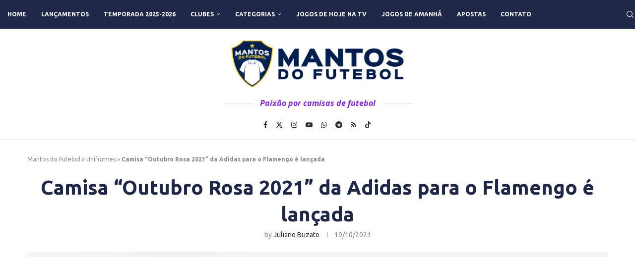

--- FILE ---
content_type: text/html; charset=utf-8
request_url: https://www.google.com/recaptcha/api2/aframe
body_size: 267
content:
<!DOCTYPE HTML><html><head><meta http-equiv="content-type" content="text/html; charset=UTF-8"></head><body><script nonce="6CxYSSb7OggYnGxshH25TA">/** Anti-fraud and anti-abuse applications only. See google.com/recaptcha */ try{var clients={'sodar':'https://pagead2.googlesyndication.com/pagead/sodar?'};window.addEventListener("message",function(a){try{if(a.source===window.parent){var b=JSON.parse(a.data);var c=clients[b['id']];if(c){var d=document.createElement('img');d.src=c+b['params']+'&rc='+(localStorage.getItem("rc::a")?sessionStorage.getItem("rc::b"):"");window.document.body.appendChild(d);sessionStorage.setItem("rc::e",parseInt(sessionStorage.getItem("rc::e")||0)+1);localStorage.setItem("rc::h",'1768523559356');}}}catch(b){}});window.parent.postMessage("_grecaptcha_ready", "*");}catch(b){}</script></body></html>

--- FILE ---
content_type: text/plain;charset=UTF-8
request_url: https://cdn.membrana.media/video/mdf/desktop/videoSources.json
body_size: -139
content:
[{"id":955995,"src":"https://membrana-cdn.media/video/mdf/custom-955995-20260115-desktop.mp4","poster":"https://membrana-cdn.media/video/mdf/custom-955995-20260115-0.webp","duration":80,"type":"video/mp4","publication_date":"2026-01-15","title":"Notícias mantos "}]

--- FILE ---
content_type: application/javascript; charset=utf-8
request_url: https://fundingchoicesmessages.google.com/f/AGSKWxWRzlaxYkaxFlNpA0OquqvgOO_0qw69EhdRYZALK-LAprqPIHQWdU77q1m2_cODap7k9p3vSeNyvKvwSYjxvXZ9PS0N-txQRwWsiRkySqQLQh1sdaOVTw_Eu6c5rqrYCw3nBn2gaQ==?fccs=W251bGwsbnVsbCxudWxsLG51bGwsbnVsbCxudWxsLFsxNzY4NTIzNTU4LDU1MzAwMDAwMF0sbnVsbCxudWxsLG51bGwsW251bGwsWzcsNl0sbnVsbCxudWxsLG51bGwsbnVsbCxudWxsLG51bGwsbnVsbCxudWxsLG51bGwsMV0sImh0dHBzOi8vbWFudG9zZG9mdXRlYm9sLmNvbS5ici8yMDIxLzEwL2NhbWlzYS1vdXR1YnJvLXJvc2EtZmxhbWVuZ28tMjAyMS1hZGlkYXMvIixudWxsLFtbOCwiTTlsa3pVYVpEc2ciXSxbOSwiZW4tVVMiXSxbMTYsIlsxLDEsMV0iXSxbMTksIjIiXSxbMTcsIlswXSJdLFsyNCwiIl0sWzI5LCJmYWxzZSJdXV0
body_size: 123
content:
if (typeof __googlefc.fcKernelManager.run === 'function') {"use strict";this.default_ContributorServingResponseClientJs=this.default_ContributorServingResponseClientJs||{};(function(_){var window=this;
try{
var np=function(a){this.A=_.t(a)};_.u(np,_.J);var op=function(a){this.A=_.t(a)};_.u(op,_.J);op.prototype.getWhitelistStatus=function(){return _.F(this,2)};var pp=function(a){this.A=_.t(a)};_.u(pp,_.J);var qp=_.Zc(pp),rp=function(a,b,c){this.B=a;this.j=_.A(b,np,1);this.l=_.A(b,_.Nk,3);this.F=_.A(b,op,4);a=this.B.location.hostname;this.D=_.Dg(this.j,2)&&_.O(this.j,2)!==""?_.O(this.j,2):a;a=new _.Og(_.Ok(this.l));this.C=new _.bh(_.q.document,this.D,a);this.console=null;this.o=new _.jp(this.B,c,a)};
rp.prototype.run=function(){if(_.O(this.j,3)){var a=this.C,b=_.O(this.j,3),c=_.dh(a),d=new _.Ug;b=_.fg(d,1,b);c=_.C(c,1,b);_.hh(a,c)}else _.eh(this.C,"FCNEC");_.lp(this.o,_.A(this.l,_.Ae,1),this.l.getDefaultConsentRevocationText(),this.l.getDefaultConsentRevocationCloseText(),this.l.getDefaultConsentRevocationAttestationText(),this.D);_.mp(this.o,_.F(this.F,1),this.F.getWhitelistStatus());var e;a=(e=this.B.googlefc)==null?void 0:e.__executeManualDeployment;a!==void 0&&typeof a==="function"&&_.Qo(this.o.G,
"manualDeploymentApi")};var sp=function(){};sp.prototype.run=function(a,b,c){var d;return _.v(function(e){d=qp(b);(new rp(a,d,c)).run();return e.return({})})};_.Rk(7,new sp);
}catch(e){_._DumpException(e)}
}).call(this,this.default_ContributorServingResponseClientJs);
// Google Inc.

//# sourceURL=/_/mss/boq-content-ads-contributor/_/js/k=boq-content-ads-contributor.ContributorServingResponseClientJs.en_US.M9lkzUaZDsg.es5.O/d=1/exm=ad_blocking_detection_executable,kernel_loader,loader_js_executable/ed=1/rs=AJlcJMzanTQvnnVdXXtZinnKRQ21NfsPog/m=cookie_refresh_executable
__googlefc.fcKernelManager.run('\x5b\x5b\x5b7,\x22\x5b\x5bnull,\\\x22mantosdofutebol.com.br\\\x22,\\\x22AKsRol8wJIYzNY5A6MbFA07n0RM4dStqlmvPy2rL3w22U-56ZRC2bRXLEHD5EL-dGx1XB4OH-sBAW1EBTWPZC14OJ9HxfMWy-r7Q34dD0YBePx1ZUmybGkzz5CqIcXM6dQwp2RuRVGeL35ux_9YEOoouWsQB1RuJcQ\\\\u003d\\\\u003d\\\x22\x5d,null,\x5b\x5bnull,null,null,\\\x22https:\/\/fundingchoicesmessages.google.com\/f\/AGSKWxXoUudigGYZfPxmP1IaqELTmkaDcoAc24Ygk2h653yl-jEFGllgEiu35GUumaPoG6Cvvi7NM5YWah_6iW4a0I4nv9-gJv2HfI5tg2MqidEdZFvzENQK-NrDyjMozclhZUa4wnhpdA\\\\u003d\\\\u003d\\\x22\x5d,null,null,\x5bnull,null,null,\\\x22https:\/\/fundingchoicesmessages.google.com\/el\/AGSKWxV8iba6KhczDeY11zligquS9tsWSMG5YocNl_cDToR6ZhuDBcpm9xTeHgGRqV940UCpjabGDNK4SU3UPfEtYXVTTJ5M8giYi0FYUVxToP576TnK-41-7EFIuT393Ty8MC1WSjzpUA\\\\u003d\\\\u003d\\\x22\x5d,null,\x5bnull,\x5b7,6\x5d,null,null,null,null,null,null,null,null,null,1\x5d\x5d,\x5b3,1\x5d\x5d\x22\x5d\x5d,\x5bnull,null,null,\x22https:\/\/fundingchoicesmessages.google.com\/f\/AGSKWxXy4dr0nFrtT10l4lRIuNpX3jEnwKXm6Nefm3MD9M9NFhJDL2cOzladvqcw08xvBkNp6aYu8mqstOHGXU7Pdz1y7u92_sTSTZEo52lul5HkETDeE4tdyjh72R9trQ2F2ZzON3ufBA\\u003d\\u003d\x22\x5d\x5d');}

--- FILE ---
content_type: application/javascript; charset=utf-8
request_url: https://fundingchoicesmessages.google.com/f/AGSKWxVoBVyEZ4rGSNbKXEO7wTuGUUdoObHdRoknQzTLA9dzLN-yT6OuXdTJYd1Bb1WDvplkPvatcR5Pz1raMiJdmD1TXuu8Ohk88JKeV9BJHLu9WJSdkVNZ3M6l-cRPa4OebEIKQWU2XUTVMzo1lf2T6vIPfZeZJ80TlhWwFDvkQ1RCfl5O9x-Zzbkpsi0k/_/tidaladplugin./static.ads./ads_box_=adcode&/external/ad.
body_size: -1293
content:
window['0b619862-0935-480f-9862-237e19125929'] = true;

--- FILE ---
content_type: application/javascript
request_url: https://autozep.adzep.io/configs/mantosdofutebol.js
body_size: 2451
content:
window._zep=window._zep||{};_zep.config={gamSettings:{networkId:'84507811',mode:'multi-block',sharedAccount:!0,sharedAccountIdentifier:'mantosdofutebol',},pubSettings:{viewEnhancerTop:!1,viewEnhancerTopTemplate:'null',blockAfterImport:!1,adLabel:'',backgroundColor:'#fcfcfc',zepLoading:!1,lazyActivation:!1,disableAutoInit:!1,desktopContainer:'1170px',pbStatus:!1,uamStatus:!1,refresh:{global:{desktop:30,mobile:30,},anchor:{desktop:30,mobile:30,}},lazyLoading:{status:!0,model:'relaxado',},recap:{enable:!0,list:{google:!0,preBid:!1,amazon:!1,}},},offerwallConfig:{enabled:!0,buttonColor:`#337ab7`,buttonColor:`#20324a`,rewardDuration:43200,imageUrl:`https://images.mantosdofutebol.com.br/wp-content/uploads/2023/03/logo-mantosdofutebol.jpg`,isInnerAppend:!1,includePaths:[`/guia-de-jogos-tv-hoje-ao-vivo/`],offerwallText:{"pt-BR":{failText:``,language:`pt-BR`,watchText:`Agradecemos o apoio!`,actionText:`Assista um anúncio rápido e tenha acesso à melhor curadoria de jogos do Brasil`,buttonText:`ASSISTIR O ANÚNCIO`,messageText:`Aproveite o nosso conteúdo!`,overlayText:`Colabore para manter o Mantos sempre disponível`,welcomeText:``}}},hbSettings:{}};_zep.publisherSections=()=>{const classes=document.querySelector('body').classList;const pathname=window.location.pathname||'';if(classes.contains('home'))return'home';if(classes.contains('single-post'))return'article';if(classes.contains('archive'))return'archive';if(classes.contains('page'))return'page';return''};_zep.placements=[{enable:!1,refreshable:!0,type:'static',name:'home-billboard01',device:'desktop',section:'home',selector:`#ad-billboard01`,sizes:[[728,90],[468,90],[468,60]],rat:!0,},{enable:!1,refreshable:!0,type:'static',name:'home-billboard02',device:'desktop',section:'home',selector:`.home .container.home-featured-boxes`,sizes:[[970,250],[970,90],[728,90]],rat:!1,},{enable:!1,refreshable:!0,type:'infeed',name:'home-infeed',device:'desktop',section:'home',selector:`.home .penci-layout-list ul > *`,sizes:[[1170,280],[1170,250],[970,250],[970,90],[728,90]],autoads:{mode:'viewport',multiplier:1,offset:0.5,},},{enable:!0,refreshable:!0,type:'static',name:'home-billboard01',device:'mobile',section:'home',selector:`.homepage-featured-boxes .penci-featured-ct`,sizes:[[300,250]],rat:!0,},{enable:!1,refreshable:!0,type:'static',name:'home-billboard02',device:'mobile',section:'home',selector:`.home .container.home-featured-boxes`,sizes:[[336,280],[300,250],[250,250],[200,200]],rat:!1,},{enable:!1,refreshable:!0,type:'static',name:'home-billboard03',device:'mobile',section:'home',selector:`.home .penci-layout-list ul > li:nth-child(2)`,sizes:[[336,280],[300,250],[250,250],[200,200]],rat:!1,},{enable:!1,refreshable:!0,type:'static',name:'article-billboard01',device:'desktop',section:'article',selector:`#ad-billboard01`,sizes:[[728,90],[468,90],[468,60]],rat:!0,},{enable:!1,refreshable:!0,type:'static',name:'article-billboard02',device:'desktop',section:'article',selector:`#wpusb-container-rounded`,sizes:[[970,250],[970,90],[728,90],[300,250]],rat:!1,},{enable:!0,refreshable:!0,type:'static',name:'article-billboard02',device:'desktop',section:'page',selector:`.inner-post-entry.entry-content h1`,sizes:[[970,250],[970,90],[728,90],[300,250],[336,280],[320,100]],rat:!1,},{enable:!1,refreshable:!0,type:'static',name:'article-billboard03',device:'desktop',section:'article',selector:`#ad-billboard03`,sizes:[[970,250],[970,90],[728,90]],rat:!0,},{enable:!0,refreshable:!0,type:'intext',name:'article-intext',device:'desktop',section:'article',selector:`.entry-content > *`,sizes:[[970,250],[970,90],[728,90],[336,280],[300,250]],autoads:{mode:'fixed',position:[2,6],},},{enable:!1,refreshable:!0,type:'static',name:'article-billboard01',device:'mobile',section:'article',selector:`#ad-billboard01`,sizes:[[320,100],[320,50],[300,100],[300,50]],rat:!0,},{enable:!0,refreshable:!0,type:'static',name:'article-billboard02',device:'mobile',section:'article',selector:`.inner-post-entry.entry-content h1`,sizes:[[336,280],[300,250],[250,250],[200,200]],rat:!1,},{enable:!1,refreshable:!0,type:'static',name:'article-billboard03',device:'mobile',section:'article',selector:`#ad-billboard03`,sizes:[[320,100],[320,50],[300,100],[300,50]],rat:!0,},{enable:!0,refreshable:!0,type:'intext',name:'article-intext',device:'mobile',section:'article',selector:`.entry-content > *`,sizes:[[336,280],[300,250],[250,250],[200,200]],autoads:{mode:'fixed',position:[2,6],},},{enable:!1,refreshable:!0,type:'static',name:'archive-billboard01',device:'desktop',section:'archive',selector:`#ad-billboard01`,sizes:[[728,90],[468,90],[468,60]],rat:!0,},{enable:!1,refreshable:!0,type:'static',name:'archive-side01',device:'desktop',section:'archive',selector:`.archive .widget.penci_latest_news_widget`,sizes:[[300,250],[250,250],[200,200]],rat:!1,},{enable:!1,refreshable:!0,type:'static',name:'archive-side02',device:'desktop',section:'archive',selector:`.archive .widget.penci_popular_news_widget`,sizes:[[300,600],[300,450],[300,250]],rat:!1,},{enable:!1,refreshable:!0,type:'static',name:'archive-billboard01',device:'mobile',section:'archive',selector:`#ad-billboard01`,sizes:[[320,100],[320,50],[300,100],[300,50]],rat:!0,},{enable:!1,refreshable:!0,type:'infeed',name:'archive-infeed',device:'mobile',section:'archive',selector:`.archive ul.penci-wrapper-data.penci-grid > *`,sizes:[[336,280],[300,250],[250,250]],autoads:{mode:'viewport',multiplier:0.8,offset:0.5,},},{enable:!1,refreshable:!0,type:'static',name:'page-billboard01',device:'desktop',section:'page',selector:`#ad-billboard01`,sizes:[[728,90],[468,90],[468,60]],rat:!0,},{enable:!0,refreshable:!0,type:'static',name:'page-billboard02',device:'desktop',section:'page',selector:`.page.guia-de-jogos .post-image`,sizes:[[970,250],[970,90],[728,90],[300,250]],rat:!0,},{enable:!1,refreshable:!0,type:'static',name:'page-billboard03',device:'desktop',section:'page',selector:`#ad-billboard03`,sizes:[[970,250],[970,90],[728,90]],rat:!0,},{enable:!0,refreshable:!0,type:'static',name:'page-intext',device:'desktop',section:'page',selector:`.inner-post-entry.entry-content h3:nth-of-type(3)`,sizes:[[970,250],[970,90],[728,90],[300,250]],rat:!1,},{enable:!0,refreshable:!0,type:'static',name:'page-billboard04',device:'desktop',section:'page',selector:`.inner-post-entry.entry-content *:nth-child(44)`,sizes:[[300,250],[728,90],[970,90],[336,280],[320,50],[300,50],[300,100],[320,100]],rat:!1,},{enable:!0,refreshable:!0,type:'static',name:'page-billboard05',device:'desktop',section:'page',selector:`.inner-post-entry.entry-content *:nth-child(32)`,sizes:[[300,250],[336,280],[728,90],[320,100],[300,100],[970,250],[320,50]],rat:!1,},{enable:!0,refreshable:!0,type:'static',name:'page-billboard01',device:'mobile',section:'page',selector:`.inner-post-entry.entry-content h1`,sizes:[[320,100],[300,100],[320,50],[300,50]],rat:!0,},{enable:!0,refreshable:!0,type:'static',name:'page-billboard02',device:'mobile',section:'page',selector:`.inner-post-entry.entry-content *:nth-child(32)`,sizes:[[336,280],[300,250],[250,250]],rat:!1,},{enable:!1,refreshable:!0,type:'static',name:'page-billboard03',device:'mobile',section:'page',selector:`#wpusb-container-rounded`,sizes:[[320,100],[300,100],[320,50],[300,50]],rat:!1,},{enable:!0,refreshable:!0,type:'static',name:'page-intext',device:'mobile',section:'page',selector:`.inner-post-entry.entry-content h3:nth-of-type(3)`,sizes:[[336,280],[300,250],[250,250],[200,200]],rat:!1,},{enable:!0,refreshable:!0,type:'anchor',name:'anchor',device:'desktop',sizes:[[970,90],[728,90],[2,1],[320,100],[320,50],[300,50],[300,100]],},{enable:!0,refreshable:!0,type:'anchor',name:'anchor',device:'mobile',sizes:[[320,50],[320,100],[300,100],[300,50],[2,1]],},{enable:!0,refreshable:!0,type:'interstitial',name:'interstitial',device:'mobile',},{enable:!0,refreshable:!0,type:'interstitial',name:'interstitial',device:'desktop',},{enable:!0,type:'offerwall',name:'offerwall_desk',device:'desktop',},{enable:!0,type:'offerwall',name:'offerwall',device:'mobile',},{enable:!0,refreshable:!0,type:'static',name:'page-billboard05',device:'mobile',section:'page',selector:`#wpusb-container-rounded`,sizes:[[300,250],[336,280],[250,250]],rat:!1,}];_zep.thirdPartyTags=[{type:'script',src:'https://t.seedtag.com/t/3828-1820-01.js',async:!0,selector:'body',position:'afterbegin'}];_zep.blacklist=["/2024/08/camisas-tubarao-nk-rijeka-2024-2025-joma/"];_zep.customKeyValues=()=>{let keyvalues=[];const urlParams=new URLSearchParams(window.location.search);if(urlParams.has('utm_source')){keyvalues.push(['utm_source',urlParams.get('utm_source')])}
if(window.location.pathname.includes('/guia-de-jogos-tv-hoje-ao-vivo/')){keyvalues.push(['category','/guia-de-jogos-tv-hoje-ao-vivo/'])}
return keyvalues}
_zep.customCSS=[];_zep.overrider=[{target:["page-intext","article-intext"],position:[1],config:{divClass:'MDF_VIDEO',url:'https://cdn.membrana.media/mdf/ym.js',customJS:`window.yieldMasterCmd = window.yieldMasterCmd || [];window.yieldMasterCmd.push(function() {window.yieldMaster.init({pageVersionAutodetect: true});});`,}}];_zep.blockedUrls=[{"type":"url","value":"/2024/08/camisas-tubarao-nk-rijeka-2024-2025-joma/"}];_zep.rebids={rebidConfig:{anchor:{steps:[{adUnit:'anchor',priceRule:0.7,rebidAdUnit:'anchor_rebid_3'},{priceRule:0.6,rebidAdUnit:'anchor_rebid_2'},{priceRule:0.5,rebidAdUnit:'anchor_rebid_1'}]}}};(function(){var w=window.top,d=w.document,h=d.head||d.getElementsByTagName("head")[0];var s=d.createElement("script");s.src="https://www.googletagservices.com/tag/js/gpt.js?network-code=84507811";s.type="text/javascript";s.async=!0;s.setAttribute("data-cfasync","false");h.appendChild(s)})();(function(){const checkReadyAdzep=setInterval(function(){if(document.body){clearInterval(checkReadyAdzep);var pathname=window.location.pathname;var bodyClasses=Array.from(document.body.classList);const blockedPaths=["/2024/08/camisas-tubarao-nk-rijeka-2024-2025-joma/"];const isBlocked=blockedPaths.some(pattern=>{const regexPattern=pattern.replace(/[.+?^${}()|[]\]/g,'\$&').replace(/\*/g,'.*');const regex=new RegExp('^'+regexPattern.replace(/\/\.\*$/,'(/.*)?')+'$');return regex.test(pathname)});if(isBlocked){return}
var w=window.top,d=w.document,h=d.head||d.getElementsByTagName("head")[0];var s=d.createElement("script");s.src="//autozep.adzep.io/autozep.js";s.type="text/javascript";s.async=!0;s.setAttribute("data-cfasync","false");h.appendChild(s)}},50)})()